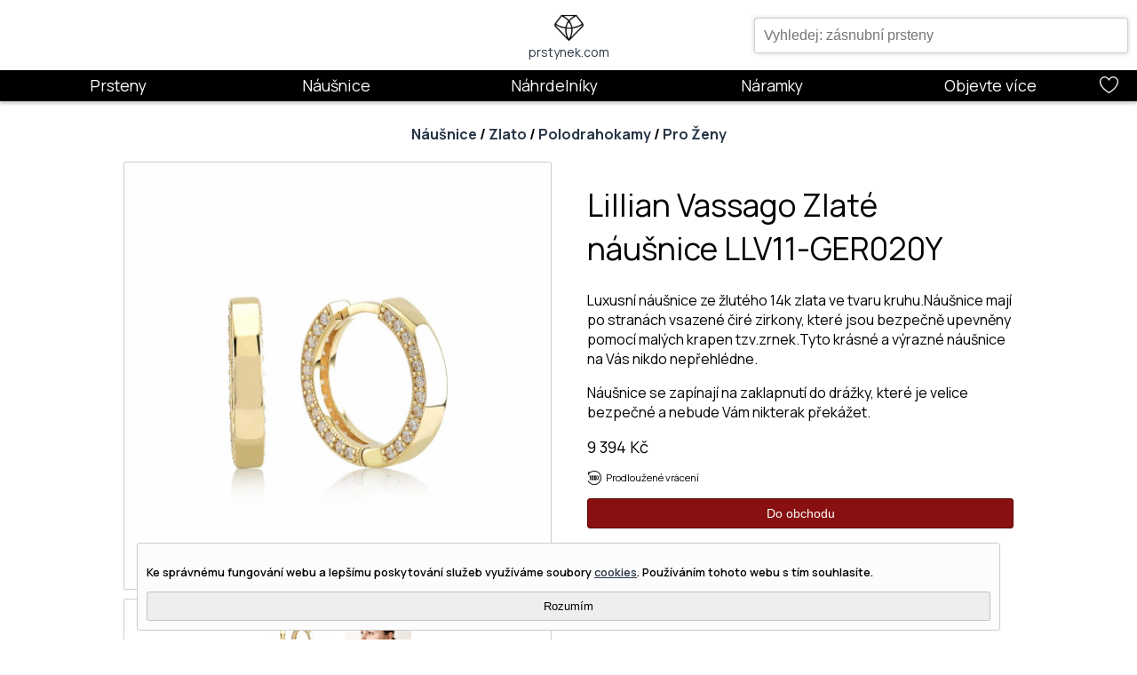

--- FILE ---
content_type: text/html;charset=UTF-8
request_url: https://prstynek.com/product/Lillian_Vassago_Zlate_nausnice_LLV11_LLV11-GER020
body_size: 10196
content:









<!DOCTYPE html>
<html lang="cs">
<head>
    <meta name="viewport" content="width=device-width, minimum-scale=1, initial-scale=1, user-scalable=yes, viewport-fit=cover">

    <!-- Google Tag Manager -->
    <script>(function(w,d,s,l,i){w[l]=w[l]||[];w[l].push({'gtm.start':
            new Date().getTime(),event:'gtm.js'});var f=d.getElementsByTagName(s)[0],
        j=d.createElement(s),dl=l!='dataLayer'?'&l='+l:'';j.async=true;j.src=
        'https://www.googletagmanager.com/gtm.js?id='+i+dl;f.parentNode.insertBefore(j,f);
    })(window,document,'script','dataLayer','GTM-PC3Z2HP');</script>
    <!-- End Google Tag Manager -->



    

    

    <script type="application/ld+json" >{"@context":"https:\/\/schema.org","@type":"WebSite","url":"https:\/\/prstynek.com","potentialAction":{"@type":"SearchAction","target":{"@type":"EntryPoint","urlTemplate":"https:\/\/prstynek.com\/products?search={search_term}"},"query-input":"required name=search_term"}}</script>
    <script type="application/ld+json" >{"@context":"https:\/\/schema.org","@type":"Product","description":"Luxusn\u00ED n\u00E1u\u0161nice ze \u017Elut\u00E9ho 14k zlata ve tvaru kruhu.N\u00E1u\u0161nice maj\u00ED po stran\u00E1ch vsazen\u00E9 \u010Dir\u00E9 zirkony, kter\u00E9 jsou bezpe\u010Dn\u011B upevn\u011Bny pomoc\u00ED mal\u00FDch krapen tzv.zrnek.Tyto kr\u00E1sn\u00E9 a v\u00FDrazn\u00E9 n\u00E1u\u0161nice na V\u00E1s nikdo nep\u0159ehl\u00E9dne.","name":"Lillian Vassago Zlat\u00E9 n\u00E1u\u0161nice LLV11-GER020Y","image":"https:\/\/media.prstynek.com\/89\/28b90189-8b7a-419e-9b92-3d537e4abf78.jpg","url":"https:\/\/prstynek.com\/product\/Lillian_Vassago_Zlate_nausnice_LLV11_LLV11-GER020","offers":{"@type":"Offer","price":"9394","priceCurrency":"CZK","availability":"http:\/\/schema.org\/InStock"}}</script>
    <script type="application/ld+json" >{"@context":"https:\/\/schema.org","@type":"BreadcrumbList","itemListElement":[{"@type":"ListItem","position":1,"name":"N\u00E1u\u0161nice","item":"https:\/\/prstynek.com\/products\/N%C3%A1u%C5%A1nice\/"},{"@type":"ListItem","position":2,"name":"Zlato","item":"https:\/\/prstynek.com\/products\/N%C3%A1u%C5%A1nice\/Zlato\/"},{"@type":"ListItem","position":3,"name":"Polodrahokamy","item":"https:\/\/prstynek.com\/products\/N%C3%A1u%C5%A1nice\/Zlato\/Polodrahokamy\/"},{"@type":"ListItem","position":4,"name":"Pro \u017Deny","item":"https:\/\/prstynek.com\/products\/N%C3%A1u%C5%A1nice\/Zlato\/Polodrahokamy\/Pro%20%C5%BDeny\/"},{"@type":"ListItem","position":5,"name":"Lillian Vassago Zlat\u00E9 n\u00E1u\u0161nice LLV11-GER020Y"}]}</script>

    <link rel="canonical" href="https://prstynek.com/product/Lillian_Vassago_Zlate_nausnice_LLV11_LLV11-GER020" />

    <link rel="icon" type="image/png" sizes="32x32" href="https://prstynek.com/favicon-32x32.png">
    <link rel="icon" type="image/png" sizes="96x96" href="https://prstynek.com/favicon-96x96.png">
    <link rel="icon" type="image/png" sizes="16x16" href="https://prstynek.com/favicon-16x16.png">
    <link rel="icon" type="image/x-icon" href="https://prstynek.com/favicon.ico">

    <title>
        Lillian Vassago Zlaté náušnice LLV11-GER020Y
    </title>

    <meta name="description" content="Luxusní náušnice ze žlutého 14k zlata ve tvaru kruhu.Náušnice mají po stranách vsazené čiré zirkony, které jsou bezpečně upevněny pomocí malých krapen tzv.zrnek.Tyto krásné a výrazné náušnice na Vás nikdo nepřehlédne.">
    <meta name="keywords" content="Náušnice,Zlato,Polodrahokamy,Všechny Styly,Pro Ženy,Pro Všechny Příležitosti">

    <meta property="og:image" content="https://media.prstynek.com/55/f500bd23-0694-41ba-9f50-9fb26daf5cce.jpg"/>
    <meta property="og:title" content="Lillian Vassago Zlaté náušnice LLV11-GER020Y"/>
    <meta property="og:description" content="Luxusní náušnice ze žlutého 14k zlata ve tvaru kruhu.Náušnice mají po stranách vsazené čiré zirkony, které jsou bezpečně upevněny pomocí malých krapen tzv.zrnek.Tyto krásné a výrazné náušnice na Vás nikdo nepřehlédne."/>

    <link rel="preconnect" href="https://fonts.googleapis.com">
    <link rel="preconnect" href="https://fonts.gstatic.com" crossorigin>
    <link media="print" onload="this.onload=null;this.removeAttribute('media');" href="https://fonts.googleapis.com/css2?family=Manrope:wght@200;300;400;500;600;700;800&family=Parisienne&display=swap" rel="stylesheet">
    <noscript><link rel="stylesheet" href="https://fonts.googleapis.com/css2?family=Manrope:wght@200;300;400;500;600;700;800&family=Parisienne&display=swap"></noscript>

    <link href="https://prstynek.com/css/shared-styles.css" rel="stylesheet" type="text/css">
    <link href="https://prstynek.com/css/layout-styles.css" rel="stylesheet" type="text/css">
    <link href="https://prstynek.com/css/logo-styles.css" rel="stylesheet" type="text/css">

    <link href="https://prstynek.com/css/menu-container-styles.css" rel="stylesheet" type="text/css">
    <link href="https://prstynek.com/css/menu-div-styles.css" rel="stylesheet" type="text/css">
    <link href="https://prstynek.com/css/banner-styles.css" rel="stylesheet" type="text/css">
    <link href="https://prstynek.com/css/product-filter-styles.css" rel="stylesheet" type="text/css">
    <link href="https://prstynek.com/css/product-view-styles.css" rel="stylesheet" type="text/css">
    <svg aria-hidden="true" style="position: absolute; width: 0; height: 0; overflow: hidden;" version="1.1" xmlns="http://www.w3.org/2000/svg" xmlns:xlink="http://www.w3.org/1999/xlink">
        <defs>
            <symbol id="icon-magnifier" viewBox="0 0 20 20">
                <path d="M18.869 19.162l-5.943-6.484c1.339-1.401 2.075-3.233 2.075-5.178 0-2.003-0.78-3.887-2.197-5.303s-3.3-2.197-5.303-2.197-3.887 0.78-5.303 2.197-2.197 3.3-2.197 5.303 0.78 3.887 2.197 5.303 3.3 2.197 5.303 2.197c1.726 0 3.362-0.579 4.688-1.645l5.943 6.483c0.099 0.108 0.233 0.162 0.369 0.162 0.121 0 0.242-0.043 0.338-0.131 0.204-0.187 0.217-0.503 0.031-0.706zM1 7.5c0-3.584 2.916-6.5 6.5-6.5s6.5 2.916 6.5 6.5-2.916 6.5-6.5 6.5-6.5-2.916-6.5-6.5z"></path>
            </symbol>
            <symbol id="icon-heart" viewBox="0 0 20 20">
                <path d="M9.5 19c-0.084 0-0.167-0.021-0.243-0.063-0.094-0.052-2.326-1.301-4.592-3.347-1.341-1.21-2.411-2.448-3.183-3.68-0.984-1.571-1.482-3.139-1.482-4.66 0-2.895 2.355-5.25 5.25-5.25 0.98 0 2.021 0.367 2.931 1.034 0.532 0.39 0.985 0.86 1.319 1.359 0.334-0.499 0.787-0.969 1.319-1.359 0.91-0.667 1.951-1.034 2.931-1.034 2.895 0 5.25 2.355 5.25 5.25 0 1.521-0.499 3.089-1.482 4.66-0.771 1.232-1.842 2.47-3.182 3.68-2.266 2.046-4.498 3.295-4.592 3.347-0.076 0.042-0.159 0.063-0.243 0.063zM5.25 3c-2.343 0-4.25 1.907-4.25 4.25 0 3.040 2.35 5.802 4.321 7.585 1.76 1.592 3.544 2.708 4.179 3.087 0.635-0.379 2.419-1.495 4.179-3.087 1.971-1.782 4.321-4.545 4.321-7.585 0-2.343-1.907-4.25-4.25-4.25-1.703 0-3.357 1.401-3.776 2.658-0.068 0.204-0.259 0.342-0.474 0.342s-0.406-0.138-0.474-0.342c-0.419-1.257-2.073-2.658-3.776-2.658z"></path>
            </symbol>
            <symbol id="icon-diamond" viewBox="0 0 20 20">
                <path d="M9.5 18c-0.142 0-0.277-0.060-0.372-0.166l-9-10c-0.16-0.178-0.172-0.443-0.028-0.634l3-4c0.094-0.126 0.243-0.2 0.4-0.2h12c0.157 0 0.306 0.074 0.4 0.2l3 4c0.143 0.191 0.131 0.457-0.028 0.634l-9 10c-0.095 0.105-0.23 0.166-0.372 0.166zM1.147 7.471l8.353 9.281 8.353-9.281-2.603-3.471h-11.5l-2.603 3.471z"></path>
            </symbol>
            <symbol id="icon-truck" viewBox="0 0 20 20">
                <path d="M19.794 13.421l-0.004-0.021c-0-0.001-0-0.002-0.001-0.003l-0.399-1.997c-0-0.001-0-0.002-0.001-0.003l-0.203-1.015c-0.155-0.775-0.896-1.383-1.686-1.383h-4c-0.175 0-0.343 0.031-0.5 0.086v-0.586c0-0.827-0.673-1.5-1.5-1.5h-10c-0.827 0-1.5 0.673-1.5 1.5v8c0 0.827 0.673 1.5 1.5 1.5h1.5c0 1.103 0.897 2 2 2s2-0.897 2-2h5.086c0.206 0.582 0.762 1 1.414 1h0.769c0.346 0.597 0.992 1 1.731 1s1.385-0.403 1.731-1h0.769c0.827 0 1.5-0.673 1.5-1.5v-2c0-0.579-0.092-1.511-0.206-2.079zM18.69 13h-2.69v-1h2.49l0.2 1zM5 19c-0.551 0-1-0.449-1-1s0.449-1 1-1 1 0.449 1 1-0.449 1-1 1zM6.731 17c-0.346-0.597-0.992-1-1.731-1s-1.385 0.403-1.731 1h-1.769c-0.276 0-0.5-0.224-0.5-0.5v-8c0-0.276 0.224-0.5 0.5-0.5h10c0.276 0 0.5 0.224 0.5 0.5v8.5h-5.269zM16 19c-0.551 0-1-0.449-1-1s0.449-1 1-1 1 0.449 1 1-0.449 1-1 1zM18.5 18h-0.5c0-1.103-0.897-2-2-2s-2 0.897-2 2h-0.5c-0.276 0-0.5-0.224-0.5-0.5v-7c0-0.276 0.224-0.5 0.5-0.5h4c0.314 0 0.644 0.27 0.706 0.579l0.084 0.421h-2.79c-0.276 0-0.5 0.224-0.5 0.5v2c0 0.276 0.224 0.5 0.5 0.5h3.378c0.045 0.313 0.082 0.675 0.103 1h-0.481c-0.276 0-0.5 0.224-0.5 0.5s0.224 0.5 0.5 0.5h0.5v1.5c0 0.276-0.224 0.5-0.5 0.5z"></path>
            </symbol>
            <symbol id="icon-gift" viewBox="0 0 20 20">
                <path d="M18.5 5h-3.001c0.315-0.418 0.501-0.938 0.501-1.5 0-1.378-1.122-2.5-2.5-2.5-1.39 0-2.556 1.101-3.127 1.758-0.346 0.397-0.644 0.823-0.873 1.235-0.229-0.412-0.527-0.837-0.873-1.235-0.571-0.656-1.737-1.758-3.127-1.758-1.378 0-2.5 1.122-2.5 2.5 0 0.562 0.187 1.082 0.501 1.5h-3.001c-0.276 0-0.5 0.224-0.5 0.5v3c0 0.276 0.224 0.5 0.5 0.5h0.5v9.5c0 0.827 0.673 1.5 1.5 1.5h14c0.827 0 1.5-0.673 1.5-1.5v-9.5h0.5c0.276 0 0.5-0.224 0.5-0.5v-3c0-0.276-0.224-0.5-0.5-0.5zM11.127 3.414c0.782-0.899 1.647-1.414 2.373-1.414 0.827 0 1.5 0.673 1.5 1.5s-0.673 1.5-1.5 1.5h-3.378c0.173-0.442 0.523-1.032 1.005-1.586zM11 19h-3v-13h3v13zM4 3.5c0-0.827 0.673-1.5 1.5-1.5 0.726 0 1.591 0.515 2.373 1.414 0.482 0.554 0.832 1.144 1.005 1.586h-3.378c-0.827 0-1.5-0.673-1.5-1.5zM1 6h6v2h-6v-2zM2 18.5v-9.5h5v10h-4.5c-0.276 0-0.5-0.224-0.5-0.5zM17 18.5c0 0.276-0.224 0.5-0.5 0.5h-4.5v-10h5v9.5zM18 8h-6v-2h6v2z"></path>
            </symbol>
            <symbol id="icon-refund" viewBox="0 0 20 20">
                <path d="M10 20c-3.67 0-7.039-2.005-8.793-5.233-0.132-0.243-0.042-0.546 0.201-0.678s0.546-0.042 0.678 0.201c1.578 2.905 4.611 4.71 7.914 4.71 4.963 0 9-4.037 9-9s-4.037-9-9-9c-3.316 0-6.354 1.815-7.928 4.737-0.118 0.219-0.38 0.318-0.613 0.232s-0.368-0.332-0.315-0.575l0.869-4c0.059-0.27 0.325-0.441 0.595-0.383s0.441 0.325 0.382 0.595l-0.353 1.627c1.869-2.035 4.525-3.233 7.365-3.233 2.671 0 5.182 1.040 7.071 2.929s2.929 4.4 2.929 7.071c0 2.671-1.040 5.182-2.929 7.071s-4.4 2.929-7.071 2.929z"></path>
                <path d="M4.5 13c-0.276 0-0.5-0.224-0.5-0.5v-4.5h-0.5c-0.276 0-0.5-0.224-0.5-0.5s0.224-0.5 0.5-0.5h1c0.276 0 0.5 0.224 0.5 0.5v5c0 0.276-0.224 0.5-0.5 0.5z"></path>
                <path d="M8.5 13h-2c-0.276 0-0.5-0.224-0.5-0.5v-5c0-0.276 0.224-0.5 0.5-0.5h2c0.276 0 0.5 0.224 0.5 0.5v5c0 0.276-0.224 0.5-0.5 0.5zM7 12h1v-4h-1v4z"></path>
                <path d="M12.5 13h-2c-0.276 0-0.5-0.224-0.5-0.5v-5c0-0.276 0.224-0.5 0.5-0.5h2c0.276 0 0.5 0.224 0.5 0.5v5c0 0.276-0.224 0.5-0.5 0.5zM11 12h1v-4h-1v4z"></path>
                <path d="M14.5 13c-0.062 0-0.125-0.012-0.186-0.036-0.256-0.103-0.381-0.394-0.279-0.65l2-5c0.103-0.256 0.393-0.381 0.65-0.279s0.381 0.394 0.279 0.65l-2 5c-0.078 0.195-0.266 0.314-0.464 0.314z"></path>
                <path d="M14.5 8c-0.132 0-0.261-0.053-0.353-0.147s-0.147-0.222-0.147-0.353 0.053-0.261 0.147-0.353c0.093-0.093 0.222-0.147 0.353-0.147s0.26 0.053 0.353 0.147c0.093 0.093 0.147 0.222 0.147 0.353s-0.053 0.261-0.147 0.353c-0.093 0.093-0.222 0.147-0.353 0.147z"></path>
                <path d="M16.5 13c-0.132 0-0.26-0.053-0.353-0.147s-0.147-0.222-0.147-0.353 0.053-0.261 0.147-0.353c0.093-0.093 0.222-0.147 0.353-0.147s0.261 0.053 0.353 0.147c0.093 0.093 0.147 0.222 0.147 0.353s-0.053 0.261-0.147 0.353c-0.093 0.093-0.222 0.147-0.353 0.147z"></path>
            </symbol>
            <symbol id="icon-pen" viewBox="0 0 20 20">
                <path d="M19.572 0.428c-0.28-0.28-0.655-0.421-1.117-0.421-0.753 0-1.765 0.394-3.021 1.174-0.402-0.425-1.167-1.077-2.131-1.155-0.769-0.062-1.495 0.241-2.157 0.903-1.405 1.405-2.097 3.121-2.555 4.256-0.156 0.386-0.349 0.866-0.445 0.965-0.033 0.033-0.132 0.132-0.304-0.013-0.196-0.185-0.505-0.181-0.696 0.010-0.195 0.195-0.195 0.512 0 0.707 0.082 0.082 0.293 0.241 0.562 0.316 0.108 0.030 0.216 0.045 0.322 0.045 0.127 0 0.251-0.022 0.369-0.065-0.137 0.141-0.274 0.282-0.411 0.425-3.517 3.673-7.46 8.713-7.982 11.842-0.027 0.159 0.025 0.322 0.14 0.436 0.095 0.095 0.222 0.146 0.354 0.146 0.027 0 0.055-0.002 0.082-0.007 1.308-0.218 3.032-1.046 5.125-2.46 1.852-1.251 3.906-2.908 5.94-4.791 1.984-1.837 3.794-3.742 5.235-5.511 1.076-1.321 2.458-3.208 2.934-4.692 0.301-0.939 0.219-1.649-0.244-2.112zM11.854 1.635c0.45-0.45 0.896-0.651 1.365-0.614 0.561 0.044 1.053 0.418 1.365 0.72-0.247 0.172-0.501 0.355-0.763 0.552-1.424 1.069-3.040 2.488-4.65 4.081 0.107-0.218 0.216-0.488 0.349-0.816 0.427-1.060 1.073-2.662 2.334-3.923zM3.036 15.243l1.722 1.722c-1.365 0.892-2.584 1.526-3.57 1.847 0.322-0.987 0.958-2.206 1.848-3.569zM10.969 12.009c-1.876 1.736-3.71 3.228-5.367 4.386l-1.995-1.995c1.321-1.892 3.071-4.008 5.105-6.132 2.362-2.467 4.695-4.505 6.562-5.787l2.244 2.244c-1.431 2.086-3.786 4.726-6.549 7.284zM18.864 2.235c-0.148 0.462-0.418 1.013-0.791 1.631l-1.941-1.941c0.978-0.591 1.78-0.918 2.324-0.918 0.281 0 0.378 0.097 0.41 0.128 0.232 0.232 0.099 0.789-0.001 1.1z"></path>
            </symbol>
            <symbol id="icon-facebook" viewBox="0 0 124 124">
                <path fill="#333033" fill-rule="evenodd" d="M50.1 62.4v44.4c0 .6.5 1.2 1.2 1.2h16.5c.6 0 1.2-.5 1.2-1.2V61.6h11.9c.6 0 1.1-.5 1.2-1.1l1-13.5c.1-.7-.5-1.3-1.2-1.3h-13v-9.6c0-2.3 1.8-4.1 4.1-4.1h9.2c.6 0 1.2-.5 1.2-1.2V17.3c0-.6-.5-1.2-1.2-1.2H66.6c-9.1 0-16.5 7.4-16.5 16.5v13.1h-8.2c-.6 0-1.2.5-1.2 1.2v13.6c0 .6.5 1.2 1.2 1.2h8.2v.7z" clip-rule="evenodd"/>
            </symbol>
            <symbol id="icon-instagram" viewBox="0 0 124 124">
                <path fill="#333033" d="M87.2 33.6c-3.1 0-5.6 2.5-5.6 5.6 0 3.1 2.5 5.6 5.6 5.6 3.1 0 5.6-2.5 5.6-5.6 0-3.1-2.5-5.6-5.6-5.6zm-25 7.2c-13 0-23.6 10.6-23.6 23.6S49.2 88 62.2 88s23.6-10.6 23.6-23.6-10.6-23.6-23.6-23.6zm0 38.8c-8.4 0-15.1-6.8-15.1-15.1 0-8.4 6.8-15.1 15.1-15.1 8.4 0 15.1 6.8 15.1 15.1s-6.8 15.1-15.1 15.1zm47.7-34.8C109.9 28.9 97 16 81.1 16H43c-15.9 0-28.8 12.9-28.8 28.8v38.1c0 15.9 12.9 28.8 28.8 28.8h38c15.9 0 28.8-12.9 28.8-28.8V44.8zm-9.1 38c0 10.9-8.9 19.8-19.8 19.8H43c-10.9 0-19.8-8.9-19.8-19.8v-38C23.2 33.8 32 25 43 25h38c10.9 0 19.8 8.9 19.8 19.8v38z"/>
            </symbol>
            <symbol id="icon-pinterest" viewBox="0 0 124 124">
                <path fill="#333033" d="M67.8 83.8c-5.5-.4-7.8-3.1-12.1-5.7-1.9 10-4.2 19.7-9.5 26.3-1.6 1.9-4.7 1-4.8-1.5-.8-16 4.7-28.7 7.4-42-5.1-8.7.6-26.1 11.5-21.8 13.4 5.3-11.6 32.2 5.2 35.6C83 78.1 90.2 44.3 79.3 33.3c-15.7-15.9-45.6-.4-41.9 22.4.7 4.3 4.3 6.3 3.9 10.6-.3 2.7-3 4.2-5.4 3.1-6.9-3.2-9.1-10.3-8.8-19.4.6-17.2 15.5-29.3 30.4-31 18.9-2.1 36.6 6.9 39 24.7 2.8 19.9-8.5 41.6-28.7 40.1z"/>
            </symbol>
        </defs>
    </svg>
</head>
    <body style="margin:0;">

        

        <script src="https://prstynek.com/js/datalayer.js"></script>
        <script async src="https://prstynek.com/js/sysfunc.js"></script>
        <script async src="https://prstynek.com/js/pagefunc.js"></script>
        <script src="https://prstynek.com/js/cookiefunc.js"></script>

        <template id="product-card">
            <style>
                .card {
                    position: relative;
                    width: 200px;
                    padding: 15px;
                    border: 1px solid var(--theme-shadow-color);
                    transform: scale(0.95);
                    transition: all .2s ease-in-out;
                    display: flex;
                    margin: 5px 0px 5px 0px;
                    overflow: hidden;
                    background-color: var(--theme-base-color);
                }
                .card-large {
                    height: 355px;
                }
                .card:hover {
                    transform: scale(1.0);
                    box-shadow: 0px 0px 5px 0px var(--theme-shadow-color);
                }
                .card-image {
                    cursor: pointer;
                }
                .card-title {
                    margin-top: 3px;
                    font-size: var(--lumo-font-size-l);
                    display: block;
                    text-overflow: ellipsis;
                    width: 190px;
                    white-space: nowrap;
                    overflow: hidden;
                    cursor: pointer;
                }
                .card-desc {
                    font-size: var(--lumo-font-size-l);
                    white-space: normal;
                    height: 105px;
                    overflow: hidden;
                }
                .card-price {
                    position: absolute;
                    bottom: 16px;
                    font-size: var(--lumo-font-size-l);
                }
                ::slotted(img) {
                    display: flex;
                    height: 200px;
                    width: 200px;
                    object-fit: cover;
                    object-position: center;
                }
                a {
                    color: var(--theme-font-color);
                    text-decoration: none;
                    cursor: pointer;
                }
                a:visited {
                    color: var(--theme-font-color);
                }
                @media only screen and (max-width: 700px) {
                    .card {
                        width: 140px;
                        height: 205px;
                    }
                    .card-large {
                        height: 205px;
                    }
                    .card-title {
                        width: 140px;
                        font-size: var(--lumo-font-size-m);
                    }
                    .card-desc {
                        display: none;
                    }
                    ::slotted(img) {
                        height: 145px;
                        width: 145px;
                    }
                }
            </style>
            <div class="card card-large">
                <a href="#">
                    <div class="card-image">
                        <slot name="card-image-slot"><img class="card-image-element" alt="Product Image" loading="lazy"></slot>
                    </div>
                    <div class="card-title">
                        <slot name="card-title-slot"><label>Product Title</label></slot>
                    </div>
                    <div class="card-desc">
                        <slot name="card-desc-slot"><p>Product Description</p></slot>
                    </div>
                </a>
                <div class="card-price">
                    <slot name="card-price-slot"><span>Product Price Kč</span></slot>
                </div>
            </div>
        </template>
        <script>
            customElements.define('product-card',
                class ProductCard extends HTMLElement {

                    constructor() {
                        super();

                        const template = document.getElementById('product-card').content;
                        this.attachShadow({mode: 'open'}).appendChild(template.cloneNode(true));

                        this._oid = '';
                    }

                    connectedCallback() {
                        let self = this;
                    }

                    disconnectedCallback() {
                        let self = this;
                    }

                    static get observedAttributes() {
                        return ['oid', 'url'];
                    }

                    attributeChangedCallback(name, oldValue, newValue) {
                        if (name === 'oid') {
                            this._oid = newValue;
                        } else if (name === 'url') {
                            this.shadowRoot.querySelector('a').href = newValue;
                        }
                    }

                    get oid() {
                        return this.getAttribute('oid');
                    }

                    set oid(newValue) {
                        // this._oid = newValue;
                        this.setAttribute('oid', newValue);
                    }
                }
            );
        </script>

        <header class="page-header"><div class="vertical-block"><div class="horizontal-block header-container"><div class="header-left"></div><div class="header-center"><div class="logo-container"><a class="logo-anchor" href="https://prstynek.com/" ><div class="logo vertical-block"><img class="logo-image" src="https://prstynek.com/media/Logo_black_50.jpg" alt="Prstynek.com logo" /><label class="logo-text">prstynek.com</label></div></a></div></div><div class="header-right"><div class="banner-search-field-position-block header-search-control" onmouseleave="autoCompleteResultListVisible(false);" ><div class="banner-search-field-container"><input class="banner-search-field" onkeyup="autoCompleteSearch(event);" style="width: 100%; margin-top: 10px; padding: 10px;" id="ac-search-field" placeholder="Vyhledej: zásnubní prsteny" type="text" /><div class="banner-search-field-results" id="ac-item-list" ></div></div></div></div></div><nav class="header-menu-container"><div class="header-column menu-column"><div class="topic-container mobile-menu"></div><div class="topic-container desktop-menu"><div class="menu-topic"><a href="https://prstynek.com/products/Prsteny" >Prsteny</a></div><div class="menudiv section-topic"><div class="menudiv-container"><div class="menu-container"><div class="menu-container-content"><div class="menu-container-details"><div class="menu-container-title">Prsteny</div><p class="menu-container-description">Široká nabídka prstenů pro každou příležitost. Inspirace k nalezení dokonalého prstenu pro Vás.</p><div class="menu-container-link"><div class="menu-links-container"><label class="menu-link-group-heading">Materiál</label><a href="https://prstynek.com/products/Prsteny/St%C5%99%C3%ADbro" >Stříbro</a><a href="https://prstynek.com/products/Prsteny/Zlato" >Zlato</a><a href="https://prstynek.com/products/Prsteny/Platina" >Platina</a></div><div class="menu-links-container"><label class="menu-link-group-heading">Styl</label><a href="https://prstynek.com/products/Prsteny/Klasika" >Klasika</a><a href="https://prstynek.com/products/Prsteny/Modern%C3%AD" >Moderní</a><a href="https://prstynek.com/products/Prsteny/Artisan" >Artisan</a></div><div class="menu-links-container"><label class="menu-link-group-heading">Příležitost</label><a href="https://prstynek.com/products/Prsteny/Z%C3%A1snuby" >Zásnuby</a><a href="https://prstynek.com/products/Prsteny/Svatba" >Svatba</a></div><div class="menu-links-container"><label class="menu-link-group-heading">Pro Koho</label><a href="https://prstynek.com/products/Prsteny/Pro%20%C5%BDeny" >Pro ženy</a><a href="https://prstynek.com/products/Prsteny/Pro%20Mu%C5%BEe" >Pro muže</a></div></div></div><picture><source srcset="https://prstynek.com/media/ring200x200.webp" type="image/webp" ></source><source srcset="https://prstynek.com/media/ring200x200.jpg" type="image/jpeg" ></source><img class="menu-container-image" src="https://prstynek.com/media/ring200x200.jpg" alt="Prsteny" /></picture></div></div></div></div></div><div class="topic-container desktop-menu"><div class="menu-topic"><a href="https://prstynek.com/products/N%C3%A1u%C5%A1nice" >Náušnice</a></div><div class="menudiv section-topic"><div class="menudiv-container"><div class="menu-container"><div class="menu-container-content"><div class="menu-container-details"><div class="menu-container-title">Náušnice</div><p class="menu-container-description">Vybírejte náušnice ze široké nabídky, od klasických a decentních až po moderní design.</p><div class="menu-container-link"><div class="menu-links-container"><label class="menu-link-group-heading">Materiál</label><a href="https://prstynek.com/products/N%C3%A1u%C5%A1nice/St%C5%99%C3%ADbro" >Stříbro</a><a href="https://prstynek.com/products/N%C3%A1u%C5%A1nice/Zlato" >Zlato</a><a href="https://prstynek.com/products/N%C3%A1u%C5%A1nice/Platina" >Platina</a></div><div class="menu-links-container"><label class="menu-link-group-heading">Styl</label><a href="https://prstynek.com/products/N%C3%A1u%C5%A1nice/Klasika" >Klasika</a><a href="https://prstynek.com/products/N%C3%A1u%C5%A1nice/Modern%C3%AD" >Moderní</a><a href="https://prstynek.com/products/N%C3%A1u%C5%A1nice/Artisan" >Artisan</a></div></div></div><picture><source srcset="https://prstynek.com/media/earring200x200.webp" type="image/webp" ></source><source srcset="https://prstynek.com/media/earring200x200.jpg" type="image/jpeg" ></source><img class="menu-container-image" src="https://prstynek.com/media/earring200x200.jpg" alt="Náušnice" /></picture></div></div></div></div></div><div class="topic-container desktop-menu"><div class="menu-topic"><a href="https://prstynek.com/products/N%C3%A1hrdeln%C3%ADky" >Náhrdelníky</a></div><div class="menudiv section-topic"><div class="menudiv-container"><div class="menu-container"><div class="menu-container-content"><div class="menu-container-details"><div class="menu-container-title">Náhrdelníky & přívěsky</div><p class="menu-container-description">Objevte dokonalý náhrdelník nebo přívěsek. Design, který budete obdivovat. Volba je Vaše.</p><div class="menu-container-link"><div class="menu-links-container"><label class="menu-link-group-heading">Materiál</label><a href="https://prstynek.com/products/N%C3%A1hrdeln%C3%ADky/St%C5%99%C3%ADbro" >Stříbro</a><a href="https://prstynek.com/products/N%C3%A1hrdeln%C3%ADky/Zlato" >Zlato</a><a href="https://prstynek.com/products/N%C3%A1hrdeln%C3%ADky/Platina" >Platina</a></div><div class="menu-links-container"><label class="menu-link-group-heading">Styl</label><a href="https://prstynek.com/products/N%C3%A1hrdeln%C3%ADky/Klasika" >Klasika</a><a href="https://prstynek.com/products/N%C3%A1hrdeln%C3%ADky/Modern%C3%AD" >Moderní</a><a href="https://prstynek.com/products/N%C3%A1hrdeln%C3%ADky/Artisan" >Artisan</a></div><div class="menu-links-container"><label class="menu-link-group-heading">Pro Koho</label><a href="https://prstynek.com/products/N%C3%A1hrdeln%C3%ADky/Pro%20%C5%BDeny" >Pro ženy</a><a href="https://prstynek.com/products/N%C3%A1hrdeln%C3%ADky/Pro%20Mu%C5%BEe" >Pro muže</a></div></div></div><picture><source srcset="https://prstynek.com/media/neklace200x200.webp" type="image/webp" ></source><source srcset="https://prstynek.com/media/neklace200x200.jpg" type="image/jpeg" ></source><img class="menu-container-image" src="https://prstynek.com/media/neklace200x200.jpg" alt="Náhrdelníky" /></picture></div></div></div></div></div><div class="topic-container desktop-menu"><div class="menu-topic"><a href="https://prstynek.com/products/N%C3%A1ramky" >Náramky</a></div><div class="menudiv section-topic"><div class="menudiv-container"><div class="menu-container"><div class="menu-container-content"><div class="menu-container-details"><div class="menu-container-title">Náramky</div><p class="menu-container-description">Najděte svůj dokonalý náramek z naší široké nabídky.</p><div class="menu-container-link"><div class="menu-links-container"><label class="menu-link-group-heading">Materiál</label><a href="https://prstynek.com/products/N%C3%A1ramky/St%C5%99%C3%ADbro" >Stříbro</a><a href="https://prstynek.com/products/N%C3%A1ramky/Zlato" >Zlato</a><a href="https://prstynek.com/products/N%C3%A1ramky/Platina" >Platina</a></div><div class="menu-links-container"><label class="menu-link-group-heading">Styl</label><a href="https://prstynek.com/products/N%C3%A1ramky/Klasika" >Klasika</a><a href="https://prstynek.com/products/N%C3%A1ramky/Modern%C3%AD" >Moderní</a><a href="https://prstynek.com/products/N%C3%A1ramky/Artisan" >Artisan</a></div><div class="menu-links-container"><label class="menu-link-group-heading">Pro Koho</label><a href="https://prstynek.com/products/N%C3%A1ramky/Pro%20%C5%BDeny" >Pro ženy</a><a href="https://prstynek.com/products/N%C3%A1ramky/Pro%20Mu%C5%BEe" >Pro muže</a></div></div></div><picture><source srcset="https://prstynek.com/media/bracelet200x200.webp" type="image/webp" ></source><source srcset="https://prstynek.com/media/bracelet200x200.jpg" type="image/jpeg" ></source><img class="menu-container-image" src="https://prstynek.com/media/bracelet200x200.jpg" alt="Náramky" /></picture></div></div></div></div></div><div class="topic-container desktop-menu"><div class="menu-topic"><label>Objevte více</label></div><div class="menudiv section-topic"><div class="menudiv-container"><div class="menu-container"><div class="menu-container-content"><div class="menu-container-details"><div class="menu-container-title">Objevte více</div><p class="menu-container-description">Najděte hodnotný dárek, který potěší. Inspirativní nabídka doplňků.</p><div class="menu-container-link"><div class="menu-links-container"><label class="menu-link-group-heading">Šperky</label><a href="https://prstynek.com/products/Hodinky" >Hodinky</a><a href="https://prstynek.com/products/Dopl%C5%88ky" >Doplňky</a><a href="https://prstynek.com/products/Man%C5%BEetov%C3%A9%20knofl%C3%ADky" >Manžetové knoflíky</a></div><div class="menu-links-container"><label class="menu-link-group-heading">Pro Koho</label><a href="https://prstynek.com/products/Pro%20%C5%BDeny" >Pro ženy</a><a href="https://prstynek.com/products/Pro%20Mu%C5%BEe" >Pro muže</a><a href="https://prstynek.com/products/Pro%20D%C4%9Bti" >Pro děti</a></div><div class="menu-links-container"><label class="menu-link-group-heading">Příležitost</label><a href="https://prstynek.com/featured" >Doporučené</a><a href="https://prstynek.com/products/Z%C3%A1snuby" >Zásnuby</a><a href="https://prstynek.com/products/Svatba" >Svatba</a><a href="https://prstynek.com/products/D%C3%A1rky" >Dárky</a></div><div class="menu-links-container menu-social-links"><a href="https://prstynek.com/blog/" ><svg class="icon icon-pen menu-icon"><use xlink:href="#icon-pen"></use></svg></a><a href="https://www.facebook.com/prstynekwow" ><svg class="icon icon-facebook menu-icon"><use xlink:href="#icon-facebook"></use></svg></a><a href="https://www.instagram.com/wow_prstynek/" ><svg class="icon icon-instagram menu-icon"><use xlink:href="#icon-instagram"></use></svg></a></div></div></div><picture><source srcset="https://prstynek.com/media/watch200x200.webp" type="image/webp" ></source><source srcset="https://prstynek.com/media/watch200x200.jpg" type="image/jpeg" ></source><img class="menu-container-image" src="https://prstynek.com/media/watch200x200.jpg" alt="Objevte více" /></picture></div></div></div></div></div></div><div class="header-column"><a style="color: var(--theme-base-color);" href="https://prstynek.com/favorites" ><svg class="icon icon-heart" title="Oblíbené" ><use xlink:href="#icon-heart"></use></svg></a></div></nav></div></header>
        <main><h2 class="product-breadcrumbs-container"><a href="https://prstynek.com/products/N%C3%A1u%C5%A1nice/" >Náušnice</a>&nbsp;/&nbsp;<a href="https://prstynek.com/products/N%C3%A1u%C5%A1nice/Zlato/" >Zlato</a>&nbsp;/&nbsp;<a href="https://prstynek.com/products/N%C3%A1u%C5%A1nice/Zlato/Polodrahokamy/" >Polodrahokamy</a>&nbsp;/&nbsp;<a href="https://prstynek.com/products/N%C3%A1u%C5%A1nice/Zlato/Polodrahokamy/Pro%20%C5%BDeny/" >Pro Ženy</a></h2><div class="product-container"><div class="product-images-container"><div class="product-selected-image-container"><img class="product-selected-image" src="https://media.prstynek.com/55/f500bd23-0694-41ba-9f50-9fb26daf5cce.jpg" alt="Main product image" id="selected-image" /></div><div class="product-image-list"><div class="product-list-image-container"><img class="product-list-image" src="https://media.prstynek.com/55/f500bd23-0694-41ba-9f50-9fb26daf5cce.jpg" onclick="setSelectedImage('https://media.prstynek.com/55/f500bd23-0694-41ba-9f50-9fb26daf5cce.jpg', 'Lillian Vassago Zlaté náušnice LLV11-GER020Y picture');" alt="Lillian Vassago Zlaté náušnice LLV11-GER020Y image 1" /></div><div class="product-list-image-container"><img class="product-list-image" src="https://media.prstynek.com/3/33871bec-cf53-487e-b4a0-8411fdb3b8c9.jpg" onclick="setSelectedImage('https://media.prstynek.com/3/33871bec-cf53-487e-b4a0-8411fdb3b8c9.jpg', 'Lillian Vassago Zlaté náušnice LLV11-GER020Y picture');" alt="Lillian Vassago Zlaté náušnice LLV11-GER020Y image 2" /></div></div><a class="product-action-mobile" href="https://prstynek.com/go?route=https%3A%2F%2Fwww.lillianvassago.cz%2Fzbozi%2Fzlate-nausnice-llv11-ger020%2F&oid=60c03300-b659-4577-9c69-f3f7de1b162d" target="_blank" ><button class="product-action-button">Do obchodu</button></a></div><div class="product-details-container"><h1 class="product-name">Lillian Vassago Zlaté náušnice LLV11-GER020Y</h1><p class="product-description">Luxusní náušnice ze žlutého 14k zlata ve tvaru kruhu.Náušnice mají po stranách vsazené čiré zirkony, které jsou bezpečně upevněny pomocí malých krapen tzv.zrnek.Tyto krásné a výrazné náušnice na Vás nikdo nepřehlédne.</p><p class="product-description">Náušnice se zapínají na zaklapnutí do drážky, které je velice bezpečné a nebude Vám nikterak překážet. 
</p><label class="product-price">9 394 Kč</label><div class="product-flags-container"><div class="product-flag product-flag-hidden"><svg class="icon icon-truck"><use xlink:href="#icon-truck"></use></svg><label>Bezplatná doprava</label></div><div class="product-flag"><svg class="icon icon-refund"><use xlink:href="#icon-refund"></use></svg><label>Prodloužené vrácení</label></div><div class="product-flag product-flag-hidden"><svg class="icon icon-gift"><use xlink:href="#icon-gift"></use></svg><label>Dárkové balení</label></div></div><a href="https://prstynek.com/go?route=https%3A%2F%2Fwww.lillianvassago.cz%2Fzbozi%2Fzlate-nausnice-llv11-ger020%2F&oid=60c03300-b659-4577-9c69-f3f7de1b162d" target="_blank" ><button class="product-action-button">Do obchodu</button></a><div class="product-tags-container"><a href="https://prstynek.com/products/N%C3%A1u%C5%A1nice" ><div class="product-tag"><label>Náušnice</label></div></a><a href="https://prstynek.com/products/Zlato" ><div class="product-tag"><label>Zlato</label></div></a><a href="https://prstynek.com/products/Polodrahokamy" ><div class="product-tag"><label>Polodrahokamy</label></div></a><a href="https://prstynek.com/products/Pro%20%C5%BDeny" ><div class="product-tag"><label>Pro Ženy</label></div></a></div><div></div></div></div><div class="product-alternatives-scroll"><div class="product-alternatives-buffer-left"></div><h2 class="product-alternatives-section-heading">Objevte více</h2><div class="product-alternatives-container"><product-card oid="22ca961d-9389-4223-8a54-69dfa8cea4c1" url="https://prstynek.com/product/Lillian_Vassago_Zlate_nausnice_LLV11_LLV11-GER003" ><img class="card-image-element" src="https://media.prstynek.com/94/c5c9092b-63c6-40ff-9114-54a7aca99157.jpg" alt="Lillian Vassago Zlaté náušnice LLV11-GER003" width="250" slot="card-image-slot" height="250" /><label slot="card-title-slot" >Lillian Vassago Zlaté náušnice LLV11-GER003</label><p slot="card-desc-slot" >Jemné náušnice ve žlutém 14kt zlatě s jedním čtvercovým zirkonem.Výhodou je šroubovací uzávěr, kt...</p><label slot="card-price-slot" >3 325 Kč</label></product-card><product-card oid="09550b91-753c-415a-b16f-448d185ef9e6" url="https://prstynek.com/product/Lillian_Vassago_Zlate_nausnice_LLV11_LLV11-GER001" ><img class="card-image-element" src="https://media.prstynek.com/21/ffeb8ff0-b4e3-41dc-80f7-77f2223b72c9.jpg" alt="Lillian Vassago Zlaté náušnice LLV11-GER001" width="250" slot="card-image-slot" height="250" /><label slot="card-title-slot" >Lillian Vassago Zlaté náušnice LLV11-GER001</label><p slot="card-desc-slot" >Jemné náušnice ze žlutého 14kt zlata ve tvaru kapky se čtyřmi zářivými zirkony.Výhodou je šroubov...</p><label slot="card-price-slot" >3 752 Kč</label></product-card><product-card oid="89cb810f-a4b4-4070-8006-085dc664d207" url="https://prstynek.com/product/Lillian_Vassago_Zlate_nausnice_LLV11_LLV11-GER003W" ><img class="card-image-element" src="https://media.prstynek.com/13/61aad72e-ade4-4a7c-84e0-52d6f5d634c8.jpg" alt="Lillian Vassago Zlaté náušnice LLV11-GER003W" width="250" slot="card-image-slot" height="250" /><label slot="card-title-slot" >Lillian Vassago Zlaté náušnice LLV11-GER003W</label><p slot="card-desc-slot" >Jemné náušnice v bílém 14kt zlatě s jedním čtvercovým zirkonem.Výhodou je šroubovací uzávěr, kter...</p><label slot="card-price-slot" >3 142 Kč</label></product-card><product-card oid="7713181e-51ca-42fe-bdda-9ebe1d141788" url="https://prstynek.com/product/Lillian_Vassago_Zlate_nausnice_LLV11_LLV11-GER020W" ><img class="card-image-element" src="https://media.prstynek.com/82/7a4061ce-ce9e-4713-a002-9fe8ee1dbb6c.jpg" alt="Lillian Vassago Zlaté náušnice LLV11-GER020W" width="250" slot="card-image-slot" height="250" /><label slot="card-title-slot" >Lillian Vassago Zlaté náušnice LLV11-GER020W</label><p slot="card-desc-slot" >Luxusní náušnice z bíleho 14k zlata ve tvaru kruhu.Náušnice mají po stranách vsazené čiré zirkony...</p><label slot="card-price-slot" >9 608 Kč</label></product-card><product-card oid="c63ef938-26f3-4a60-aab3-860894343e67" url="https://prstynek.com/product/Lillian_Vassago_Zlate_nausnice_LLV11_LLV11-GER026" ><img class="card-image-element" src="https://media.prstynek.com/24/71bb3bc4-2a69-4d8b-842f-1240d219213b.jpg" alt="Lillian Vassago Zlaté náušnice LLV11-GER026" width="250" slot="card-image-slot" height="250" /><label slot="card-title-slot" >Lillian Vassago Zlaté náušnice LLV11-GER026</label><p slot="card-desc-slot" >Překrásné náušnice ze 14k zlata ve tvaru čtyřlístku.Náušnice jsou složeny ze čtyř lístečků ve tva...</p><label slot="card-price-slot" >4 148 Kč</label></product-card><product-card oid="6fdd4607-f3ed-4c92-a313-4cc54d2c07b8" url="https://prstynek.com/product/Lillian_Vassago_Zlate_nausnice_LLV11_LLV11-GER037W" ><img class="card-image-element" src="https://media.prstynek.com/72/eab34ab1-f998-4474-adf6-f62e05c64386.jpg" alt="Lillian Vassago Zlaté náušnice LLV11-GER037W" width="250" slot="card-image-slot" height="250" /><label slot="card-title-slot" >Lillian Vassago Zlaté náušnice LLV11-GER037W</label><p slot="card-desc-slot" >Jemné náušnice z bílého 14k zlata ve tvaru kruhu.Tyto klasické náušnice jsou z poloviny obvodu do...</p><label slot="card-price-slot" >7 564 Kč</label></product-card><product-card oid="2991b45f-1490-434a-aff4-20c4c9c91a31" url="https://prstynek.com/product/Lillian_Vassago_Zlate_nausnice_LLV66_LLV66-GER133" ><img class="card-image-element" src="https://media.prstynek.com/2/cfff4a44-f995-48bc-90e1-eb3a088140f5.jpg" alt="Lillian Vassago Zlaté náušnice LLV66-GER133" width="250" slot="card-image-slot" height="250" /><label slot="card-title-slot" >Lillian Vassago Zlaté náušnice LLV66-GER133</label><p slot="card-desc-slot" >Půvabné náušnice v kombinovaném 14kt zlatě.Náušnice mají velmi elegantní vzhled a jsou doplněné j...</p><label slot="card-price-slot" >8 266 Kč</label></product-card><product-card oid="26036397-578b-4e78-97ac-df76ef018d84" url="https://prstynek.com/product/Lillian_Vassago_Zlate_nausnice_LLV11_LLV11-GER030" ><img class="card-image-element" src="https://media.prstynek.com/87/c203247c-008c-4ad4-95b8-a1ced18263bb.jpg" alt="Lillian Vassago Zlaté náušnice LLV11-GER030" width="250" slot="card-image-slot" height="250" /><label slot="card-title-slot" >Lillian Vassago Zlaté náušnice LLV11-GER030</label><p slot="card-desc-slot" >Jemné náušnice ze 14k zlata ve tvaru hvězdičky zdobené šesti čirými zirkony.Kameny jsou upevněny ...</p><label slot="card-price-slot" >3 508 Kč</label></product-card><product-card oid="f3a63b4f-bd63-4322-a6da-1f6c69aa5fe4" url="https://prstynek.com/product/Lillian_Vassago_Zlate_nausnice_LLV11_LLV11-GER007Y" ><img class="card-image-element" src="https://media.prstynek.com/45/b751a3e1-d2f1-435b-baee-18a8d9d23105.jpg" alt="Lillian Vassago Zlaté náušnice LLV11-GER007Y" width="250" slot="card-image-slot" loading="lazy" height="250" /><label slot="card-title-slot" >Lillian Vassago Zlaté náušnice LLV11-GER007Y</label><p slot="card-desc-slot" >Elegantní náušnice ve tvaru křížku jsou vyrobeny ze žlutého 14k zlata.Vnitřní část křížku je osáz...</p><label slot="card-price-slot" >2 989 Kč</label></product-card><product-card oid="7b28c84c-542a-4c37-98c4-5203e1fc3ea7" url="https://prstynek.com/product/Lillian_Vassago_Zlate_nausnice_LLV11_LLV11-GER048W" ><img class="card-image-element" src="https://media.prstynek.com/99/c2a13236-aaf8-4b17-a1c0-5af956391f6f.jpg" alt="Lillian Vassago Zlaté náušnice LLV11-GER048W" width="250" slot="card-image-slot" loading="lazy" height="250" /><label slot="card-title-slot" >Lillian Vassago Zlaté náušnice LLV11-GER048W</label><p slot="card-desc-slot" >Drobné náušnice z bílého 14k zlata s jedním čirým zirkonem.Kámen je pečlivě zasazen do čtyř krape...</p><label slot="card-price-slot" >4 392 Kč</label></product-card></div><div class="product-alternatives-buffer-right"></div></div></main>
        <footer class="page-footer"><div class="section-container footer-section"><div class="footer-column"><p class="footer-column-title">Členství</p><a class="footer-link footer-link-text" href="https://prstynek.com/registration" >Registrace</a><a class="footer-link footer-link-text" href="https://prstynek.com/login" >Přihlášení</a><a class="footer-link footer-link-text" href="https://prstynek.com/favorites" >Oblíbené</a></div><div class="footer-column"><p class="footer-column-title">Sledujte nás</p><a class="footer-link" href="https://www.facebook.com/prstynekwow" ><svg class="icon icon-facebook menu-icon"><use xlink:href="#icon-facebook"></use></svg><label>Facebook</label></a><a class="footer-link" href="https://www.instagram.com/wow_prstynek/" ><svg class="icon icon-instagram menu-icon"><use xlink:href="#icon-instagram"></use></svg><label>Instagram</label></a><a class="footer-link" href="https://prstynek.com/blog/" ><svg class="icon icon-pen menu-icon"><use xlink:href="#icon-pen"></use></svg><label>Blog</label></a></div><div class="footer-column"><p class="footer-column-title">Informace</p><a class="footer-link footer-link-text" href="https://prstynek.com/privacy" >Soukromí</a><a class="footer-link footer-link-text" href="https://prstynek.com/terms" >Obchodní podmínky</a><a class="footer-link footer-link-text" href="https://prstynek.com/cookies" >Ochrana osobních údajů</a></div></div></footer>

        <script src="https://prstynek.com/js/cookieconsent.js"></script>



    </body>
</html>
